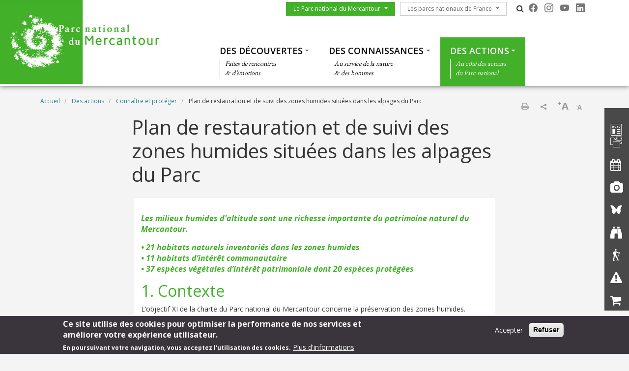

--- FILE ---
content_type: text/html; charset=UTF-8
request_url: https://www.mercantour-parcnational.fr/fr/des-actions/connaitre-et-proteger/plan-de-restauration-et-de-suivi-des-zones-humides-situees-dans
body_size: 16375
content:
<!DOCTYPE html>
<html lang="fr" dir="ltr" prefix="content: http://purl.org/rss/1.0/modules/content/  dc: http://purl.org/dc/terms/  foaf: http://xmlns.com/foaf/0.1/  og: http://ogp.me/ns#  rdfs: http://www.w3.org/2000/01/rdf-schema#  schema: http://schema.org/  sioc: http://rdfs.org/sioc/ns#  sioct: http://rdfs.org/sioc/types#  skos: http://www.w3.org/2004/02/skos/core#  xsd: http://www.w3.org/2001/XMLSchema# ">
  <head>
    <meta charset="utf-8" />
<script>var _paq = _paq || [];(function(){var u=(("https:" == document.location.protocol) ? "https://wwwstats.brgm.fr/" : "https://wwwstats.brgm.fr/");_paq.push(["setSiteId", "321"]);_paq.push(["setTrackerUrl", u+"matomo.php"]);_paq.push(["setDoNotTrack", 1]);if (!window.matomo_search_results_active) {_paq.push(["trackPageView"]);}_paq.push(["setIgnoreClasses", ["no-tracking","colorbox"]]);_paq.push(["enableLinkTracking"]);var d=document,g=d.createElement("script"),s=d.getElementsByTagName("script")[0];g.type="text/javascript";g.defer=true;g.async=true;g.src=u+"matomo.js";s.parentNode.insertBefore(g,s);})();</script>
<link rel="canonical" href="https://www.mercantour-parcnational.fr/fr/des-actions/connaitre-et-proteger/plan-de-restauration-et-de-suivi-des-zones-humides-situees-dans" />
<meta name="Generator" content="Drupal 10 (https://www.drupal.org)" />
<meta name="MobileOptimized" content="width" />
<meta name="HandheldFriendly" content="true" />
<meta name="viewport" content="width=device-width, initial-scale=1.0" />
<style>div#sliding-popup, div#sliding-popup .eu-cookie-withdraw-banner, .eu-cookie-withdraw-tab {background: #3a353c} div#sliding-popup.eu-cookie-withdraw-wrapper { background: transparent; } #sliding-popup h1, #sliding-popup h2, #sliding-popup h3, #sliding-popup p, #sliding-popup label, #sliding-popup div, .eu-cookie-compliance-more-button, .eu-cookie-compliance-secondary-button, .eu-cookie-withdraw-tab { color: #fff;} .eu-cookie-withdraw-tab { border-color: #fff;}</style>
<link rel="icon" href="/themes/pnx/pnm/favicon.ico" type="image/vnd.microsoft.icon" />
<link rel="alternate" hreflang="fr" href="https://www.mercantour-parcnational.fr/fr/des-actions/connaitre-et-proteger/plan-de-restauration-et-de-suivi-des-zones-humides-situees-dans" />
<script>window.a2a_config=window.a2a_config||{};a2a_config.callbacks=[];a2a_config.overlays=[];a2a_config.templates={};a2a_config.onclick = 1;
a2a_config.num_services = 4;</script>

    <title>Plan de restauration et de suivi des zones humides situées dans les alpages du Parc | Parc national du Mercantour</title>
    <link rel="stylesheet" media="all" href="/sites/mercantour-parcnational.fr/files/css/css_E-AmAYAyXSNF3oLrnCSxo43UwsXYi5mYijwy62EIQ_Y.css?delta=0&amp;language=fr&amp;theme=pnm&amp;include=[base64]" />
<link rel="stylesheet" media="all" href="/sites/mercantour-parcnational.fr/files/css/css_P5JqqexwnE-kDR3yVZLOCS1JvJdzfDIoMRO24wUbl4E.css?delta=1&amp;language=fr&amp;theme=pnm&amp;include=[base64]" />
<link rel="stylesheet" media="all" href="https://cdn.jsdelivr.net/npm/bootstrap-icons@1.13.1/font/bootstrap-icons.css" />
<link rel="stylesheet" media="all" href="https://maxcdn.bootstrapcdn.com/font-awesome/4.4.0/css/font-awesome.min.css" />
<link rel="stylesheet" media="all" href="//fonts.googleapis.com/css?family=Open+Sans:400,300,600,700,300italic,400italic,600italic,700italic" />
<link rel="stylesheet" media="all" href="//fonts.googleapis.com/css?family=EB+Garamond" />

    
  </head>
  <body class="path-node node--type-page">
    <a href="#main-content" class="visually-hidden focusable skip-link">
      Aller au contenu principal
    </a>
    
      <div class="dialog-off-canvas-main-canvas" data-off-canvas-main-canvas>
    <div id="page">
    <section class="region region--header">
    <div class="container-fluid px-0 pb-xl-1 bg-white">
      <div class="row g-0 align-items-xl-stretch">
        <div class="col-6 col-xl-4 brand">
          <div id="block-pnm-branding">
  
    
        <a href="/fr" rel="home">
      <img src="/themes/pnx/pnm/logo.png" alt="Accueil" fetchpriority="high" />
    </a>
      
</div>

        </div>
        <div class="col-6 col-xl-8">
          <div class="navbar navbar-expand-xl h-100 py-0 justify-content-end justify-content-xl-between">
            <button class="navbar-toggler me-2 bg-primary text-white" type="button" data-bs-toggle="offcanvas"
                    data-bs-target="#offcanvasNavbar"
                    aria-controls="offcanvasNavbar">
              <div class="line1"></div>
              <div class="line2"></div>
              <div class="line3"></div>
            </button>
            <div class="offcanvas offcanvas-start" tabindex="-1" id="offcanvasNavbar"
                 aria-labelledby="offcanvasNavbarLabel">
              <div class="offcanvas-body h-100 d-flex flex-column flex-xl-row flex-xl-wrap  justify-content-xl-end">
                <div class="d-flex flex-grow-0 pt-xl-1 flex-column flex-xl-row">
                  




<nav role="navigation" aria-labelledby="block-pnm-menuduparc-menu" id="block-pnm-menuduparc" class="menu-menu-park">
  
            
    
  
        <span class="visually-hidden" id="block-pnm-menuduparc-menu">Menu du parc</span>
    
    
  
        
                                                    <a href="/fr/le-parc-national-du-mercantour" class="btn btn-primary rounded-0 dropdown-toggle">Le Parc national du Mercantour</a>
                <button class="btn-collapse btn-link" data-bs-toggle="collapse" type="button"
                        href="#collapse-menu-park--header" role="button"
                        aria-expanded="false"
                        aria-controls="collapse-menu-park--header">
                    <span class="visually-hidden">Show menu</span>
                </button>
                                                    <ul class="dropdown-menu collapse" id="collapse-menu-park--header">
                                        <li class="dropdown-item">
                    <a href="/fr/le-parc-national-du-mercantour/le-territoire-du-parc-national-du-mercantour" data-drupal-link-system-path="node/7180">Le territoire du Parc</a>
                </li>
                                                            <li class="dropdown-item">
                    <a href="/fr/le-parc-national-du-mercantour/lhistoire-de-la-creation-du-parc" data-drupal-link-system-path="node/7181">L&#039;histoire de la création du Parc</a>
                </li>
                                                            <li class="dropdown-item">
                    <a href="/fr/le-parc-national-du-mercantour/letablissement-public" data-drupal-link-system-path="node/7182">L’établissement public</a>
                </li>
                                                            <li class="dropdown-item">
                    <a href="/fr/le-parc-national-du-mercantour/les-missions-du-parc" data-drupal-link-system-path="node/7183">Les missions du Parc</a>
                </li>
                                                            <li class="dropdown-item">
                    <a href="/fr/le-parc-national-du-mercantour/une-charte-pour-le-territoire-du-mercantour" data-drupal-link-system-path="node/7177">Une Charte pour le territoire</a>
                </li>
                                                            <li class="dropdown-item">
                    <a href="/fr/le-parc-national-du-mercantour/la-reglementation" data-drupal-link-system-path="node/7184">La réglementation</a>
                </li>
                                                            <li class="dropdown-item">
                    <a href="/fr/le-parc-national-du-mercantour/la-reglementation/formuler-une-demande-dautorisation" data-drupal-link-system-path="node/7187">Demandes d&#039;autorisation</a>
                </li>
                                                            <li class="dropdown-item">
                    <a href="https://www.marches-publics.gouv.fr/?page=entreprise.EntrepriseAdvancedSearch&amp;searchAnnCons=&amp;type=multicriteres" target="_blank">Marchés publics</a>
                </li>
                                                            <li class="dropdown-item">
                    <a href="/fr/offres-emploi" data-drupal-link-system-path="offres-emploi">Offres d&#039;emploi</a>
                </li>
                                                            <li class="dropdown-item">
                    <a href="/fr/raa" data-drupal-link-system-path="raa">Recueil des actes administratifs</a>
                </li>
                                                            <li class="dropdown-item">
                    <a href="/fr/consultations-publiques" data-drupal-link-system-path="consultations-publiques">Consultations publiques</a>
                </li>
                                    </ul>
        
                        </ul>
        


  </nav>

                  




<nav role="navigation" aria-labelledby="block-pnm-lesparcsnationauxdefrance-menu" id="block-pnm-lesparcsnationauxdefrance" class="menu-menu-national-parks">
  
            
    
  
        <span class="visually-hidden" id="block-pnm-lesparcsnationauxdefrance-menu">Les parcs nationaux de France</span>
    
    
  
        
                              <a href="/fr/les-parcs-nationaux-de-france" class="btn btn-outline-dark rounded-0 dropdown-toggle">Les parcs nationaux de France</a>
          <button class="btn-collapse btn-link" data-bs-toggle="collapse" type="button"
                  href="#collapse-menu-national-parks" role="button"
                  aria-expanded="false"
                  aria-controls="collapse-menu-national-parks">
              <span class="visually-hidden">Show menu</span>
          </button>
                                  <ul class="dropdown-menu collapse" id="collapse-menu-national-parks">
                        <li class="dropdown-item">
          <a href="https://www.vanoise-parcnational.fr/" target="_blank">Parc national de la Vanoise</a>
        </li>
                              <li class="dropdown-item">
          <a href="https://www.portcros-parcnational.fr/" target="_blank">Parc national de Port-Cros</a>
        </li>
                              <li class="dropdown-item">
          <a href="https://www.pyrenees-parcnational.fr/fr" target="_blank">Parc national des Pyrénées</a>
        </li>
                              <li class="dropdown-item">
          <a href="https://www.cevennes-parcnational.fr/" target="_blank">Parc national des Cévennes</a>
        </li>
                              <li class="dropdown-item">
          <a href="https://www.ecrins-parcnational.fr/" target="_blank">Parc national des Ecrins</a>
        </li>
                              <li class="dropdown-item">
          <a href="https://www.mercantour-parcnational.fr/" target="_blank">Parc national du Mercantour</a>
        </li>
                              <li class="dropdown-item">
          <a href="https://www.guadeloupe-parcnational.fr/" target="_blank">Parc national de la Guadeloupe</a>
        </li>
                              <li class="dropdown-item">
          <a href="https://www.parc-amazonien-guyane.fr/" target="_blank">Parc amazonien de Guyane</a>
        </li>
                              <li class="dropdown-item">
          <a href="https://www.reunion-parcnational.fr/" target="_blank">Parc national de La Réunion</a>
        </li>
                              <li class="dropdown-item">
          <a href="https://www.calanques-parcnational.fr/" target="_blank">Parc national des Calanques</a>
        </li>
                              <li class="dropdown-item">
          <a href="https://www.forets-parcnational.fr/" target="_blank">Parc national de Forêts</a>
        </li>
                              <li class="dropdown-item">
          <a href="http://www.parcsnationaux.fr/" target="_blank">Portail des parcs nationaux de France</a>
        </li>
                              <li class="dropdown-item">
          <a href="https://ofb.gouv.fr/" target="_blank">Office français de la biodiversité</a>
        </li>
                  </ul>
    
            </ul>
    


  </nav>

                  <div class="d-none d-xl-flex">
                    <div id="block-pnm-pnxsearchtogglerblock" class="pnx-search-toggler-block search-magnifier d-none d-xl-block">
  
    
      <p><i class="fa fa-search"></i><span class="d-none">Rechercher</span></p>
  </div>

                  </div>
                  <div id="block-pnm-pnxsocialblock">
  
    
      <div class="pnx-social-items">
  <div class="paragraph paragraph--icon">
    <a href="https://www.facebook.com/ParcnationalduMercantour/"
       title="Facebook" rel="nofollow"
       target="_blank"><i class="bi bi-facebook"></i>
    </a>
</div>
<div class="paragraph paragraph--icon">
    <a href="https://www.instagram.com/pnmercantour/"
       title="Instagram" rel="nofollow"
       target="_blank"><i class="bi bi-instagram"></i>
    </a>
</div>
<div class="paragraph paragraph--icon">
    <a href="https://www.youtube.com/user/MercantourTV"
       title="Youtube" rel="nofollow"
       target="_blank"><i class="bi bi-youtube"></i>
    </a>
</div>
<div class="paragraph paragraph--icon">
    <a href="https://www.linkedin.com/company/parc-national-du-mercantour"
       title="Linkedin" rel="nofollow"
       target="_blank"><i class="bi bi-linkedin"></i>
    </a>
</div>

</div>

  </div>

                  
                </div>
                <div class="menu--top flex-grow-0 w-100 align-self-end">
                  <div class="pnx-search-mobile-form pnx-search-mobile-block d-xl-none" data-drupal-selector="pnx-search-mobile-form" id="block-pnm-pnxsearchmobileblock">
  
    
      <form action="/fr/des-actions/connaitre-et-proteger/plan-de-restauration-et-de-suivi-des-zones-humides-situees-dans" method="post" id="pnx-search-mobile-form" accept-charset="UTF-8">
            <div class="form-no-label form-group">
                <input class="pnx-search-input form-search form-control" data-drupal-selector="edit-search" type="search" id="edit-search" name="search" value="" size="60" maxlength="128" placeholder="Rechercher" />

                  </div>
<input autocomplete="off" data-drupal-selector="form-6mxvyaskhfrex73kwqrwdiyuiabimjwahcgmy9zj0ua" type="hidden" name="form_build_id" value="form-6MXvyASkHFREx73kwqRwDIYUiAbIMJwAhcgmY9ZJ0UA" class="form-control" />
<input data-drupal-selector="edit-pnx-search-mobile-form" type="hidden" name="form_id" value="pnx_search_mobile_form" class="form-control" />

  <div  data-drupal-selector="edit-actions" class="form-actions" id="edit-actions"><input class="pnx-search-submit button js-form-submit form-submit btn btn-primary" data-drupal-selector="edit-submit" type="submit" id="edit-submit" name="op" value="Rechercher" />
</div>

</form>

  </div>

                  




<nav role="navigation" aria-labelledby="block-pnm-thematiques-menu" id="block-pnm-thematiques" class="menu-menu-themes">
  
            
    
  
        <span class="visually-hidden" id="block-pnm-thematiques-menu">Thématiques</span>
    
    
  
        
        <ul data-region="header" class="menu menu-level-0">
                                    
                <li class="menu-item menu-item--expanded">
                                            <a href="/fr/des-decouvertes" class="dropdown-toggle">Des découvertes</a>
                        <button class="btn-collapse btn-link" data-bs-toggle="collapse" type="button"
                                href="#collapse-menu-themes-3431" role="button"
                                aria-expanded="false"
                                aria-controls="collapse-menu-themes-3431">
                            <span class="visually-hidden">Show menu</span>
                        </button>
                                        <div class="collapse w-100" id="collapse-menu-themes-3431">
                                                                            
  
  <div class="menu_link_content menu-link-contentmenu-themes view-mode-default menu-dropdown menu-dropdown-0 menu-type-default">
        
      
        <div class="menu-item-subtitle">
    <p>Faites de rencontres<br>
&amp; d’émotions</p>

  </div>

<div class="row menu-custom">
  <div
    class="menu-custom-items col-12"
    style="--count_children:4">
          
    <ul class="menu menu-level-1">
                  
        <li class="menu-item menu-item--expanded">
          <a href="/fr/des-decouvertes/destination-parc-national-du-mercantour" class="dropdown-toggle">Destination Parc national du Mercantour</a>
                      <button class="btn-collapse btn-link" data-bs-toggle="collapse" type="button"
                    href="#collapse-menu-themes-6501" role="button" aria-expanded="false"
                    aria-controls="collapse-menu-themes-6501">
              <span class="visually-hidden">Show menu</span>
            </button>
          
          <div class="collapse w-100" id="collapse-menu-themes-6501">
                                      
    <ul class="menu menu-level-2">
                  
        <li class="menu-item">
          <a href="/fr/le-parc-national-du-mercantour/le-territoire-du-parc-national-du-mercantour" class="dropdown-toggle">Le territoire</a>
          
          <div class="collapse w-100" id="collapse-menu-themes-8741">
                                  </div>
        </li>
                        
        <li class="menu-item">
          <a href="/fr/des-decouvertes/destination-parc-national-du-mercantour/les-grands-sites-du-parc" class="dropdown-toggle">Les grands sites du Parc</a>
          
          <div class="collapse w-100" id="collapse-menu-themes-8742">
                                  </div>
        </li>
                        
        <li class="menu-item">
          <a href="/fr/des-decouvertes/destination-parc-national-du-mercantour/vallees-des-merveilles-et-de-fontanalba" class="dropdown-toggle">Vallées des Merveilles et de Fontanalba</a>
          
          <div class="collapse w-100" id="collapse-menu-themes-8743">
                                  </div>
        </li>
                        
        <li class="menu-item">
          <a href="/fr/des-decouvertes/destination-parc-national-du-mercantour/les-vallees-du-parc" class="dropdown-toggle">Les vallées du Parc</a>
          
          <div class="collapse w-100" id="collapse-menu-themes-8744">
                                  </div>
        </li>
                        
        <li class="menu-item">
          <a href="/fr/des-decouvertes/destination-parc-national-du-mercantour/le-mercantour-360deg-google-street-view" class="dropdown-toggle">Le Mercantour à 360° (Google Street View)</a>
          
          <div class="collapse w-100" id="collapse-menu-themes-8745">
                                  </div>
        </li>
                        
        <li class="menu-item">
          <a href="/fr/des-decouvertes/destination-parc-national-du-mercantour/les-alpes-de-la-mediterranee-de-la-montagne" class="dropdown-toggle">Les Alpes de la Méditerranée, de la montagne à la mer</a>
          
          <div class="collapse w-100" id="collapse-menu-themes-8746">
                                  </div>
        </li>
            </ul>


                      </div>
        </li>
                        
        <li class="menu-item menu-item--expanded">
          <a href="/fr/des-decouvertes/ou-sinformer" class="dropdown-toggle">Où s&#039;informer ?</a>
                      <button class="btn-collapse btn-link" data-bs-toggle="collapse" type="button"
                    href="#collapse-menu-themes-6502" role="button" aria-expanded="false"
                    aria-controls="collapse-menu-themes-6502">
              <span class="visually-hidden">Show menu</span>
            </button>
          
          <div class="collapse w-100" id="collapse-menu-themes-6502">
                                      
    <ul class="menu menu-level-2">
                  
        <li class="menu-item">
          <a href="/fr/des-decouvertes/ou-sinformer/venir-dans-le-mercantour" class="dropdown-toggle">Venir dans le Mercantour</a>
          
          <div class="collapse w-100" id="collapse-menu-themes-4941">
                                  </div>
        </li>
                        
        <li class="menu-item">
          <a href="/fr/des-decouvertesou-sinformer/venir-dans-le-mercantour-sans-voiture" class="dropdown-toggle">Venir dans le Mercantour sans voiture</a>
          
          <div class="collapse w-100" id="collapse-menu-themes-4942">
                                  </div>
        </li>
                        
        <li class="menu-item">
          <a href="/fr/des-decouvertes/ou-sinformer/rando-marittime-mercantour-un-site-dedie-la-randonnee" class="dropdown-toggle">Destination Marittime Mercantour, un site dédié à la randonnée</a>
          
          <div class="collapse w-100" id="collapse-menu-themes-4943">
                                  </div>
        </li>
                        
        <li class="menu-item menu-item--collapsed">
          <a href="/fr/des-decouvertes/ou-sinformer/les-points-daccueil" class="dropdown-toggle">Les points d&#039;accueil</a>
          
          <div class="collapse w-100" id="collapse-menu-themes-4944">
                                  </div>
        </li>
                        
        <li class="menu-item">
          <a href="/fr/agenda" class="dropdown-toggle">Les évènements</a>
          
          <div class="collapse w-100" id="collapse-menu-themes-4945">
                                  </div>
        </li>
                        
        <li class="menu-item">
          <a href="/fr/des-decouvertes/ou-sinformer/randonner-en-securite" class="dropdown-toggle">Randonner en sécurité</a>
          
          <div class="collapse w-100" id="collapse-menu-themes-4946">
                                  </div>
        </li>
                        
        <li class="menu-item">
          <a href="/fr/des-decouvertes/ou-sinformer/info-sentiers" class="dropdown-toggle">Info sentiers</a>
          
          <div class="collapse w-100" id="collapse-menu-themes-4947">
                                  </div>
        </li>
                        
        <li class="menu-item">
          <a href="/fr/le-parc-national-du-mercantour/la-reglementation" class="dropdown-toggle">Rappel de la réglementation</a>
          
          <div class="collapse w-100" id="collapse-menu-themes-4948">
                                  </div>
        </li>
                        
        <li class="menu-item">
          <a href="/fr/le-parc-national-du-mercantour/la-reglementation/formuler-une-demande-dautorisation" class="dropdown-toggle">Demandes d&#039;autorisation</a>
          
          <div class="collapse w-100" id="collapse-menu-themes-4949">
                                  </div>
        </li>
                        
        <li class="menu-item menu-item--collapsed">
          <a href="/fr/des-decouvertes/ou-sinformer/la-reglementation-cest-pas-si-complique" class="dropdown-toggle">La réglementation, c&#039;est pas si compliqué !</a>
          
          <div class="collapse w-100" id="collapse-menu-themes-49410">
                                  </div>
        </li>
            </ul>


                      </div>
        </li>
                        
        <li class="menu-item menu-item--expanded">
          <a href="/fr/des-decouvertes/sejourner-dans-le-parc" class="dropdown-toggle">Séjourner dans le Parc</a>
                      <button class="btn-collapse btn-link" data-bs-toggle="collapse" type="button"
                    href="#collapse-menu-themes-6503" role="button" aria-expanded="false"
                    aria-controls="collapse-menu-themes-6503">
              <span class="visually-hidden">Show menu</span>
            </button>
          
          <div class="collapse w-100" id="collapse-menu-themes-6503">
                                      
    <ul class="menu menu-level-2">
                  
        <li class="menu-item">
          <a href="/fr/des-decouvertes/sejourner-dans-le-parc/le-mercantour-une-destination-decotourisme" class="dropdown-toggle">Le Mercantour, une destination d’écotourisme</a>
          
          <div class="collapse w-100" id="collapse-menu-themes-9081">
                                  </div>
        </li>
                        
        <li class="menu-item">
          <a href="/fr/des-decouvertes/sejourner-dans-le-parc/esprit-parc-national-une-marque-inspiree-par-la-nature" class="dropdown-toggle">« Esprit Parc national », une marque inspirée par la nature</a>
          
          <div class="collapse w-100" id="collapse-menu-themes-9082">
                                  </div>
        </li>
                        
        <li class="menu-item">
          <a href="/fr/des-decouvertes/sejourner-dans-le-parc/les-refuges-entre-tradition-et-modernite" class="dropdown-toggle">Les refuges, entre tradition et modernité</a>
          
          <div class="collapse w-100" id="collapse-menu-themes-9083">
                                  </div>
        </li>
                        
        <li class="menu-item">
          <a href="/fr/des-decouvertes/sejourner-dans-le-parc/les-activites-de-pleine-nature" class="dropdown-toggle">Les activités de pleine nature</a>
          
          <div class="collapse w-100" id="collapse-menu-themes-9084">
                                  </div>
        </li>
                        
        <li class="menu-item">
          <a href="/fr/des-actions/sensibiliser-eduquer-et-accueillir/leducation-lenvironnement-et-au-developpement-0" class="dropdown-toggle">Programmes d&#039;animations estivales 2025</a>
          
          <div class="collapse w-100" id="collapse-menu-themes-9085">
                                  </div>
        </li>
            </ul>


                      </div>
        </li>
                        
        <li class="menu-item menu-item--expanded">
          <a href="/fr/des-decouvertes/les-40-ans-du-parc" class="dropdown-toggle">Les 40 ans du Parc</a>
                      <button class="btn-collapse btn-link" data-bs-toggle="collapse" type="button"
                    href="#collapse-menu-themes-6504" role="button" aria-expanded="false"
                    aria-controls="collapse-menu-themes-6504">
              <span class="visually-hidden">Show menu</span>
            </button>
          
          <div class="collapse w-100" id="collapse-menu-themes-6504">
                                      
    <ul class="menu menu-level-2">
                  
        <li class="menu-item">
          <a href="/fr/des-decouvertes/les-40-ans-du-parc/40-ans-darchives" class="dropdown-toggle">40 ans d&#039;archives</a>
          
          <div class="collapse w-100" id="collapse-menu-themes-3191">
                                  </div>
        </li>
                        
        <li class="menu-item">
          <a href="/fr/des-decouvertes/les-40-ans-du-parc/colloque-40-ans-de-recherche-en-mercantour" class="dropdown-toggle">Colloque &quot;40 ans de recherche en Mercantour&quot;</a>
          
          <div class="collapse w-100" id="collapse-menu-themes-3192">
                                  </div>
        </li>
                        
        <li class="menu-item">
          <a href="/fr/des-decouvertes/les-40-ans-du-parc/la-montagne-aux-histoires-une-bien-singuliere-traversee-du" class="dropdown-toggle">La montagne aux histoires</a>
          
          <div class="collapse w-100" id="collapse-menu-themes-3193">
                                  </div>
        </li>
                        
        <li class="menu-item">
          <a href="/fr/des-decouvertes/les-40-ans-du-parc/paroles-et-visages-du-mercantour" class="dropdown-toggle">Paroles et visages du Mercantour</a>
          
          <div class="collapse w-100" id="collapse-menu-themes-3194">
                                  </div>
        </li>
            </ul>


                      </div>
        </li>
            </ul>


      </div>
  </div>


      </div>



                                            </div>
                </li>
                                                
                <li class="menu-item menu-item--expanded">
                                            <a href="/fr/des-connaissances" class="dropdown-toggle">Des connaissances</a>
                        <button class="btn-collapse btn-link" data-bs-toggle="collapse" type="button"
                                href="#collapse-menu-themes-3432" role="button"
                                aria-expanded="false"
                                aria-controls="collapse-menu-themes-3432">
                            <span class="visually-hidden">Show menu</span>
                        </button>
                                        <div class="collapse w-100" id="collapse-menu-themes-3432">
                                                                            
  
  <div class="menu_link_content menu-link-contentmenu-themes view-mode-default menu-dropdown menu-dropdown-0 menu-type-default">
        
      
        <div class="menu-item-subtitle">
    <p>Au service de la nature<br>
&amp; des hommes</p>

  </div>

<div class="row menu-custom">
  <div
    class="menu-custom-items col-12"
    style="--count_children:3">
          
    <ul class="menu menu-level-1">
                  
        <li class="menu-item menu-item--expanded">
          <a href="/fr/des-connaissances/lacquisition-et-le-partage-de-la-connaissance" class="dropdown-toggle">L’acquisition et le partage de la connaissance</a>
                      <button class="btn-collapse btn-link" data-bs-toggle="collapse" type="button"
                    href="#collapse-menu-themes-6661" role="button" aria-expanded="false"
                    aria-controls="collapse-menu-themes-6661">
              <span class="visually-hidden">Show menu</span>
            </button>
          
          <div class="collapse w-100" id="collapse-menu-themes-6661">
                                      
    <ul class="menu menu-level-2">
                  
        <li class="menu-item">
          <a href="/fr/des-connaissances/lacquisition-et-le-partage-de-la-connaissance/la-strategie-scientifique-du-parc" class="dropdown-toggle">La stratégie scientifique du Parc</a>
          
          <div class="collapse w-100" id="collapse-menu-themes-2611">
                                  </div>
        </li>
                        
        <li class="menu-item">
          <a href="/fr/des-connaissances/lacquisition-et-le-partage-de-la-connaissance/le-changement-climatique-dans-le" class="dropdown-toggle">Le changement climatique dans le Mercantour</a>
          
          <div class="collapse w-100" id="collapse-menu-themes-2612">
                                  </div>
        </li>
                        
        <li class="menu-item">
          <a href="/fr/des-connaissances/lacquisition-et-le-partage-de-la-connaissance/linventaire-biologique-generalise" class="dropdown-toggle">L&#039;Inventaire Biologique Généralisé</a>
          
          <div class="collapse w-100" id="collapse-menu-themes-2613">
                                  </div>
        </li>
                        
        <li class="menu-item">
          <a href="/fr/des-connaissances/lacquisition-et-le-partage-de-la-connaissance/les-atlas-de-la-biodiversite" class="dropdown-toggle">Les Atlas de la Biodiversité Communale (ABC)</a>
          
          <div class="collapse w-100" id="collapse-menu-themes-2614">
                                  </div>
        </li>
                        
        <li class="menu-item">
          <a href="/fr/des-connaissances/lacquisition-et-le-partage-de-la-connaissance/explornature" class="dropdown-toggle">Explor&#039;Nature</a>
          
          <div class="collapse w-100" id="collapse-menu-themes-2615">
                                  </div>
        </li>
                        
        <li class="menu-item">
          <a href="/fr/des-connaissances/lacquisition-et-le-partage-de-la-connaissance/les-sentinelles-des-alpes" class="dropdown-toggle">Les Sentinelles des Alpes</a>
          
          <div class="collapse w-100" id="collapse-menu-themes-2616">
                                  </div>
        </li>
                        
        <li class="menu-item">
          <a href="/fr/des-connaissances/lacquisition-et-le-partage-de-la-connaissance/references-bibliographiques" class="dropdown-toggle">Références bibliographiques</a>
          
          <div class="collapse w-100" id="collapse-menu-themes-2617">
                                  </div>
        </li>
                        
        <li class="menu-item">
          <a href="/fr/des-connaissances/lacquisition-et-le-partage-de-la-connaissance/evaluation-de-limpact-de-la" class="dropdown-toggle">Évaluation de l’impact de la fréquentation touristique sur les lacs de montagne</a>
          
          <div class="collapse w-100" id="collapse-menu-themes-2618">
                                  </div>
        </li>
            </ul>


                      </div>
        </li>
                        
        <li class="menu-item menu-item--expanded">
          <a href="/fr/des-connaissances/le-patrimoine-naturel" class="dropdown-toggle">Le patrimoine naturel</a>
                      <button class="btn-collapse btn-link" data-bs-toggle="collapse" type="button"
                    href="#collapse-menu-themes-6662" role="button" aria-expanded="false"
                    aria-controls="collapse-menu-themes-6662">
              <span class="visually-hidden">Show menu</span>
            </button>
          
          <div class="collapse w-100" id="collapse-menu-themes-6662">
                                      
    <ul class="menu menu-level-2">
                  
        <li class="menu-item">
          <a href="/fr/des-connaissances/le-patrimoine-naturel/une-mosaique-dhabitats-entre-mer-et-montagne" class="dropdown-toggle">Une mosaïque d&#039;habitats entre mer et montagne</a>
          
          <div class="collapse w-100" id="collapse-menu-themes-1071">
                                  </div>
        </li>
                        
        <li class="menu-item">
          <a href="/fr/des-connaissances/le-patrimoine-naturel/la-faune-du-mercantour" class="dropdown-toggle">La faune du Mercantour</a>
          
          <div class="collapse w-100" id="collapse-menu-themes-1072">
                                  </div>
        </li>
                        
        <li class="menu-item">
          <a href="/fr/des-connaissances/le-patrimoine-naturel/droles-de-betes" class="dropdown-toggle">Drôles de bêtes</a>
          
          <div class="collapse w-100" id="collapse-menu-themes-1073">
                                  </div>
        </li>
                        
        <li class="menu-item">
          <a href="/fr/des-connaissances/le-patrimoine-naturel/une-extraordinaire-richesse-floristique" class="dropdown-toggle">Une extraordinaire richesse floristique</a>
          
          <div class="collapse w-100" id="collapse-menu-themes-1074">
                                  </div>
        </li>
                        
        <li class="menu-item">
          <a href="/fr/des-connaissances/le-patrimoine-naturel/la-quietude-de-la-faune-en-hiver" class="dropdown-toggle">La quiétude de la faune en hiver</a>
          
          <div class="collapse w-100" id="collapse-menu-themes-1075">
                                  </div>
        </li>
                        
        <li class="menu-item">
          <a href="/fr/des-connaissances/le-patrimoine-naturel/identifier-les-oiseaux-du-jardin" class="dropdown-toggle">Les oiseaux du jardin</a>
          
          <div class="collapse w-100" id="collapse-menu-themes-1076">
                                  </div>
        </li>
            </ul>


                      </div>
        </li>
                        
        <li class="menu-item menu-item--expanded">
          <a href="/fr/des-connaissances/le-patrimoine-culturel" class="dropdown-toggle">Le patrimoine culturel</a>
                      <button class="btn-collapse btn-link" data-bs-toggle="collapse" type="button"
                    href="#collapse-menu-themes-6663" role="button" aria-expanded="false"
                    aria-controls="collapse-menu-themes-6663">
              <span class="visually-hidden">Show menu</span>
            </button>
          
          <div class="collapse w-100" id="collapse-menu-themes-6663">
                                      
    <ul class="menu menu-level-2">
                  
        <li class="menu-item">
          <a href="/fr/des-connaissances/le-patrimoine-culturel/archeologie" class="dropdown-toggle">Archéologie</a>
          
          <div class="collapse w-100" id="collapse-menu-themes-4221">
                                  </div>
        </li>
                        
        <li class="menu-item">
          <a href="/fr/des-connaissances/le-patrimoine-culturel/atlas-transfrontalier-du-patrimoine-culturel-et-naturel" class="dropdown-toggle">Atlas transfrontalier du patrimoine culturel et naturel</a>
          
          <div class="collapse w-100" id="collapse-menu-themes-4222">
                                  </div>
        </li>
                        
        <li class="menu-item">
          <a href="/fr/des-connaissances/le-patrimoine-culturel/des-geoglyphes-dans-le-mercantour" class="dropdown-toggle">Des géoglyphes dans le Mercantour</a>
          
          <div class="collapse w-100" id="collapse-menu-themes-4223">
                                  </div>
        </li>
                        
        <li class="menu-item">
          <a href="/fr/des-connaissances/le-patrimoine-culturel/langues-de-montagne-communiquer-dans-les-alpes-du-sud" class="dropdown-toggle">Langues de montagne : communiquer dans les Alpes du sud</a>
          
          <div class="collapse w-100" id="collapse-menu-themes-4224">
                                  </div>
        </li>
                        
        <li class="menu-item">
          <a href="/fr/des-connaissances/le-patrimoine-culturel/le-mercantour-une-histoire-transfrontaliere" class="dropdown-toggle">Le Mercantour, une histoire transfrontalière</a>
          
          <div class="collapse w-100" id="collapse-menu-themes-4225">
                                  </div>
        </li>
                        
        <li class="menu-item">
          <a href="/fr/des-connaissances/le-patrimoine-culturel/le-geo-referencement-du-cadastre-napoleonien" class="dropdown-toggle">Le géo-référencement du cadastre napoléonien</a>
          
          <div class="collapse w-100" id="collapse-menu-themes-4226">
                                  </div>
        </li>
                        
        <li class="menu-item">
          <a href="/fr/des-connaissances/le-patrimoine-culturel/le-patrimoine-bati" class="dropdown-toggle">Le patrimoine bâti</a>
          
          <div class="collapse w-100" id="collapse-menu-themes-4227">
                                  </div>
        </li>
                        
        <li class="menu-item">
          <a href="/fr/des-connaissances/le-patrimoine-culturel/lexploration-alpiniste-des-alpes-du-sud" class="dropdown-toggle">L’exploration alpiniste des Alpes du Sud</a>
          
          <div class="collapse w-100" id="collapse-menu-themes-4228">
                                  </div>
        </li>
                        
        <li class="menu-item">
          <a href="/fr/des-connaissances/le-patrimoine-culturel/musees-et-ecomusees-des-alpes-meridionales" class="dropdown-toggle">Musées et écomusées des Alpes méridionales</a>
          
          <div class="collapse w-100" id="collapse-menu-themes-4229">
                                  </div>
        </li>
                        
        <li class="menu-item">
          <a href="/fr/des-connaissances/le-patrimoine-culturel/une-economie-montagnarde" class="dropdown-toggle">Une économie montagnarde</a>
          
          <div class="collapse w-100" id="collapse-menu-themes-42210">
                                  </div>
        </li>
            </ul>


                      </div>
        </li>
            </ul>


      </div>
  </div>


      </div>



                                            </div>
                </li>
                                                
                <li class="menu-item menu-item--expanded menu-item--active-trail">
                                            <a href="/fr/des-actions" class="dropdown-toggle">Des actions</a>
                        <button class="btn-collapse btn-link" data-bs-toggle="collapse" type="button"
                                href="#collapse-menu-themes-3433" role="button"
                                aria-expanded="false"
                                aria-controls="collapse-menu-themes-3433">
                            <span class="visually-hidden">Show menu</span>
                        </button>
                                        <div class="collapse w-100" id="collapse-menu-themes-3433">
                                                                            
  
  <div class="menu_link_content menu-link-contentmenu-themes view-mode-default menu-dropdown menu-dropdown-0 menu-type-default">
        
      
        <div class="menu-item-subtitle">
    <p>Au côté des acteurs<br>
du Parc national</p>

  </div>

<div class="row menu-custom">
  <div
    class="menu-custom-items col-12"
    style="--count_children:4">
          
    <ul class="menu menu-level-1">
                  
        <li class="menu-item menu-item--expanded menu-item--active-trail">
          <a href="/fr/des-actions/connaitre-et-proteger" class="dropdown-toggle">Connaître et protéger</a>
                      <button class="btn-collapse btn-link" data-bs-toggle="collapse" type="button"
                    href="#collapse-menu-themes-3041" role="button" aria-expanded="false"
                    aria-controls="collapse-menu-themes-3041">
              <span class="visually-hidden">Show menu</span>
            </button>
          
          <div class="collapse w-100" id="collapse-menu-themes-3041">
                                      
    <ul class="menu menu-level-2">
                  
        <li class="menu-item">
          <a href="/fr/des-actionsconnaitre-et-proteger/etude-de-valorisation-et-de-preservation-du-site-de-lauthion" class="dropdown-toggle">Etude de valorisation et de préservation du site de l&#039;Authion</a>
          
          <div class="collapse w-100" id="collapse-menu-themes-9901">
                                  </div>
        </li>
                        
        <li class="menu-item">
          <a href="/fr/des-actions/connaitre-et-proteger/reserve-internationale-de-ciel-etoile-alpes-azur-mercantour" class="dropdown-toggle">La Réserve Internationale de Ciel Etoilé (RICE)</a>
          
          <div class="collapse w-100" id="collapse-menu-themes-9902">
                                  </div>
        </li>
                        
        <li class="menu-item">
          <a href="/fr/des-actions/connaitre-et-proteger/le-reseau-gypaete-mercantour-observez-participez" class="dropdown-toggle">Réseau Gypaète Mercantour, observez, participez !</a>
          
          <div class="collapse w-100" id="collapse-menu-themes-9903">
                                  </div>
        </li>
                        
        <li class="menu-item">
          <a href="/fr/des-actions/connaitre-et-proteger/plan-de-restauration-et-de-suivi-des-lacs-daltitude" class="dropdown-toggle">Plan de restauration et de suivi des lacs d&#039;altitude</a>
          
          <div class="collapse w-100" id="collapse-menu-themes-9904">
                                  </div>
        </li>
                        
        <li class="menu-item">
          <a href="/fr/des-actions/connaitre-et-proteger/programme-life-wolfalps-eu" class="dropdown-toggle">Programme LIFE Wolfalps EU</a>
          
          <div class="collapse w-100" id="collapse-menu-themes-9905">
                                  </div>
        </li>
                        
        <li class="menu-item">
          <a href="/fr/des-actions/connaitre-et-proteger/introduction-reintroduction-ou-retour-naturel" class="dropdown-toggle">Introduction, réintroduction ou retour naturel ?</a>
          
          <div class="collapse w-100" id="collapse-menu-themes-9906">
                                  </div>
        </li>
                        
        <li class="menu-item">
          <a href="/fr/des-actions/connaitre-et-proteger/quietattitude" class="dropdown-toggle">Quiet&#039;Attitude</a>
          
          <div class="collapse w-100" id="collapse-menu-themes-9907">
                                  </div>
        </li>
                        
        <li class="menu-item">
          <a href="/fr/des-actions/connaitre-et-proteger/observatoire-photographique-des-paysages" class="dropdown-toggle">Observatoire photographique des paysages</a>
          
          <div class="collapse w-100" id="collapse-menu-themes-9908">
                                  </div>
        </li>
                        
        <li class="menu-item menu-item--active-trail">
          <a href="/fr/des-actions/connaitre-et-proteger/plan-de-restauration-et-de-suivi-des-zones-humides-situees-dans" class="dropdown-toggle">Plan de restauration et de suivi des zones humides situées dans les alpages du Parc</a>
          
          <div class="collapse w-100" id="collapse-menu-themes-9909">
                                  </div>
        </li>
                        
        <li class="menu-item">
          <a href="/fr/des-actions/connaitre-et-proteger/la-reserve-integrale-de-roche-grande" class="dropdown-toggle">La réserve intégrale de Roche Grande</a>
          
          <div class="collapse w-100" id="collapse-menu-themes-99010">
                                  </div>
        </li>
            </ul>


                      </div>
        </li>
                        
        <li class="menu-item menu-item--expanded">
          <a href="/fr/des-actions/sensibiliser-eduquer-et-accueillir" class="dropdown-toggle">Sensibiliser, éduquer et accueillir</a>
                      <button class="btn-collapse btn-link" data-bs-toggle="collapse" type="button"
                    href="#collapse-menu-themes-3042" role="button" aria-expanded="false"
                    aria-controls="collapse-menu-themes-3042">
              <span class="visually-hidden">Show menu</span>
            </button>
          
          <div class="collapse w-100" id="collapse-menu-themes-3042">
                                      
    <ul class="menu menu-level-2">
                  
        <li class="menu-item">
          <a href="/fr/des-actions/sensibiliser-eduquer-et-accueillir/la-mobilite-douce" class="dropdown-toggle">La mobilité douce</a>
          
          <div class="collapse w-100" id="collapse-menu-themes-8731">
                                  </div>
        </li>
                        
        <li class="menu-item">
          <a href="/fr/des-actions/sensibiliser-eduquer-et-accueillir/accessibilite-et-handicap" class="dropdown-toggle">Accessibilité et handicap</a>
          
          <div class="collapse w-100" id="collapse-menu-themes-8732">
                                  </div>
        </li>
                        
        <li class="menu-item">
          <a href="/fr/des-actions/sensibiliser-eduquer-et-accueillir/candidature-au-patrimoine-mondial-de-lunesco-des" class="dropdown-toggle">Candidature au Patrimoine mondial de l&#039;Unesco des Alpes de la Méditerranée</a>
          
          <div class="collapse w-100" id="collapse-menu-themes-8733">
                                  </div>
        </li>
                        
        <li class="menu-item">
          <a href="/fr/des-actions/sensibiliser-eduquer-et-accueillir/une-collaboration-transfrontaliere-historique" class="dropdown-toggle">Une collaboration transfrontalière historique</a>
          
          <div class="collapse w-100" id="collapse-menu-themes-8734">
                                  </div>
        </li>
                        
        <li class="menu-item">
          <a href="/fr/des-actions/sensibiliser-eduquer-et-accueillir/leducation-lenvironnement-et-au-developpement-durable" class="dropdown-toggle">L’éducation à l&#039;environnement et au développement durable</a>
          
          <div class="collapse w-100" id="collapse-menu-themes-8735">
                                  </div>
        </li>
                        
        <li class="menu-item">
          <a href="/fr/des-actions/sensibiliser-eduquer-et-accueillir/les-expositions" class="dropdown-toggle">Les expositions</a>
          
          <div class="collapse w-100" id="collapse-menu-themes-8736">
                                  </div>
        </li>
                        
        <li class="menu-item">
          <a href="/fr/des-actions/sensibiliser-eduquer-et-accueillir/leducation-lenvironnement-et-au-developpement-2" class="dropdown-toggle">Programme de formations pour les partenaires</a>
          
          <div class="collapse w-100" id="collapse-menu-themes-8737">
                                  </div>
        </li>
            </ul>


                      </div>
        </li>
                        
        <li class="menu-item menu-item--expanded">
          <a href="/fr/des-actions/accompagner-vers-un-developpement-durable" class="dropdown-toggle">Accompagner vers un développement durable</a>
                      <button class="btn-collapse btn-link" data-bs-toggle="collapse" type="button"
                    href="#collapse-menu-themes-3043" role="button" aria-expanded="false"
                    aria-controls="collapse-menu-themes-3043">
              <span class="visually-hidden">Show menu</span>
            </button>
          
          <div class="collapse w-100" id="collapse-menu-themes-3043">
                                      
    <ul class="menu menu-level-2">
                  
        <li class="menu-item">
          <a href="/fr/des-actions/accompagner-vers-un-developpement-durable/agriculture-et-pastoralisme" class="dropdown-toggle">Agriculture et pastoralisme</a>
          
          <div class="collapse w-100" id="collapse-menu-themes-1221">
                                  </div>
        </li>
                        
        <li class="menu-item">
          <a href="/fr/des-actions/accompagner-vers-un-developpement-durable/projet-agro-environnemental-et-climatique-2023" class="dropdown-toggle">Projet Agro-Environnemental et Climatique 2023-2027 (PAEC)</a>
          
          <div class="collapse w-100" id="collapse-menu-themes-1222">
                                  </div>
        </li>
                        
        <li class="menu-item">
          <a href="/fr/des-actions/accompagner-vers-un-developpement-durable/gerer-durablement-les-forets-du-mercantour" class="dropdown-toggle">Gérer durablement les forêts du Mercantour</a>
          
          <div class="collapse w-100" id="collapse-menu-themes-1223">
                                  </div>
        </li>
                        
        <li class="menu-item">
          <a href="/fr/des-actions/accompagner-vers-un-developpement-durable/consolider-un-reseau-actif-avec-les-acteurs-de" class="dropdown-toggle">Consolider un réseau actif avec les acteurs de la montagne</a>
          
          <div class="collapse w-100" id="collapse-menu-themes-1224">
                                  </div>
        </li>
                        
        <li class="menu-item">
          <a href="/fr/des-actions/accompagner-vers-un-developpement-durable/la-restauration-et-lentretien-des-sentiers" class="dropdown-toggle">La restauration et l&#039;entretien des sentiers</a>
          
          <div class="collapse w-100" id="collapse-menu-themes-1225">
                                  </div>
        </li>
                        
        <li class="menu-item">
          <a href="/fr/des-actions/accompagner-vers-un-developpement-durable/le-nudge-marketing-une-volonte-de-changer-les" class="dropdown-toggle">Le nudge marketing : une volonté de changer les comportements</a>
          
          <div class="collapse w-100" id="collapse-menu-themes-1226">
                                  </div>
        </li>
                        
        <li class="menu-item">
          <a href="/fr/des-actions/accompagner-vers-un-developpement-durable/esprit-parc-national-comment-obtenir-la-marque" class="dropdown-toggle">« Esprit Parc national » : comment obtenir la marque ?</a>
          
          <div class="collapse w-100" id="collapse-menu-themes-1227">
                                  </div>
        </li>
                        
        <li class="menu-item">
          <a href="/fr/dispositif-de-subvention-aux-associations" class="dropdown-toggle">Dispositif de subvention aux associations</a>
          
          <div class="collapse w-100" id="collapse-menu-themes-1228">
                                  </div>
        </li>
            </ul>


                      </div>
        </li>
                        
        <li class="menu-item menu-item--expanded">
          <a href="/fr/des-actions/programmes-cofinances" class="dropdown-toggle">Programmes cofinancés</a>
                      <button class="btn-collapse btn-link" data-bs-toggle="collapse" type="button"
                    href="#collapse-menu-themes-3044" role="button" aria-expanded="false"
                    aria-controls="collapse-menu-themes-3044">
              <span class="visually-hidden">Show menu</span>
            </button>
          
          <div class="collapse w-100" id="collapse-menu-themes-3044">
                                      
    <ul class="menu menu-level-2">
                  
        <li class="menu-item">
          <a href="/fr/des-actions/programmes-cofinances/animation-du-site-natura-2000-le-mercantour" class="dropdown-toggle">Animation du site Natura 2000 &quot;Le Mercantour&quot;</a>
          
          <div class="collapse w-100" id="collapse-menu-themes-3961">
                                  </div>
        </li>
                        
        <li class="menu-item">
          <a href="/fr/des-actions/programmes-cofinances/piter-alpimed" class="dropdown-toggle">PITER ALPIMED +</a>
          
          <div class="collapse w-100" id="collapse-menu-themes-3962">
                                  </div>
        </li>
                        
        <li class="menu-item">
          <a href="/fr/des-actions/programmes-cofinances/plan-france-relance" class="dropdown-toggle">Plan France Relance</a>
          
          <div class="collapse w-100" id="collapse-menu-themes-3963">
                                  </div>
        </li>
                        
        <li class="menu-item">
          <a href="/fr/des-actions/programmes-cofinances/projet-alcotra-aclimo" class="dropdown-toggle">Projet Alcotra ACLIMO</a>
          
          <div class="collapse w-100" id="collapse-menu-themes-3964">
                                  </div>
        </li>
                        
        <li class="menu-item">
          <a href="/fr/des-actions/programmes-cofinances/projet-alcotra-biodivtouralps" class="dropdown-toggle">Projet Alcotra BiodivTourAlps</a>
          
          <div class="collapse w-100" id="collapse-menu-themes-3965">
                                  </div>
        </li>
                        
        <li class="menu-item">
          <a href="/fr/des-actions/programmes-cofinances/projet-alcotra-cognitio-fort" class="dropdown-toggle">Projet Alcotra COGNITIO-FORT</a>
          
          <div class="collapse w-100" id="collapse-menu-themes-3966">
                                  </div>
        </li>
                        
        <li class="menu-item">
          <a href="/fr/des-actions/programmes-cofinances/projet-alcotra-cambiovia-pro" class="dropdown-toggle">Projet Alcotra CamBioVia-Pro</a>
          
          <div class="collapse w-100" id="collapse-menu-themes-3967">
                                  </div>
        </li>
                        
        <li class="menu-item">
          <a href="/fr/des-actions/programmes-cofinances/projet-alcotra-recovalx" class="dropdown-toggle">Projet Alcotra RECOVALX [CLÔTURÉ]</a>
          
          <div class="collapse w-100" id="collapse-menu-themes-3968">
                                  </div>
        </li>
                        
        <li class="menu-item">
          <a href="/fr/des-actions/programmes-cofinances/projet-royaume" class="dropdown-toggle">Projet ROYAUME</a>
          
          <div class="collapse w-100" id="collapse-menu-themes-3969">
                                  </div>
        </li>
                        
        <li class="menu-item">
          <a href="/fr/des-actions/programmes-cofinances/requalification-du-site-des-gravures-rupestres-du-mont-bego" class="dropdown-toggle">Requalification du site des gravures rupestres du Mont Bego [TERMINEE]</a>
          
          <div class="collapse w-100" id="collapse-menu-themes-39610">
                                  </div>
        </li>
                        
        <li class="menu-item">
          <a href="/fr/des-actions/programmes-cofinances/trame-noire-cieli-stellati" class="dropdown-toggle">Trame Noire – Cieli Stellati</a>
          
          <div class="collapse w-100" id="collapse-menu-themes-39611">
                                  </div>
        </li>
            </ul>


                      </div>
        </li>
                        
        <li class="menu-item menu-item--collapsed">
          <a href="/fr/des-actions/soutenir-le-parc-national-du-mercantour" class="dropdown-toggle">Soutenir le Parc national du Mercantour</a>
          
          <div class="collapse w-100" id="collapse-menu-themes-3045">
                                  </div>
        </li>
            </ul>


      </div>
  </div>


      </div>



                                            </div>
                </li>
                        </ul>



  </nav>

                  <nav role="navigation" aria-labelledby="block-pnm-barredoutilslaterale-menu" id="block-pnm-barredoutilslaterale" class="menu-menu-tools">
            
  <span class="visually-hidden" id="block-pnm-barredoutilslaterale-menu">Barre d&#039;outils latérale</span>
  

        
              <ul>
                    <li>
        <a href="/fr/actualites" class="tool tool-news" data-drupal-link-system-path="actualites">Actualités</a>
              </li>
                <li>
        <a href="/fr/publications-et-documents" class="tool tool-multimedia" data-drupal-link-system-path="publications-et-documents">Mediathèque</a>
              </li>
                <li>
        <a href="/fr/agenda" class="tool tool-events" data-drupal-link-system-path="agenda">Agenda</a>
              </li>
                <li>
        <a href="http://pnmercantour.ajaris.com/mercantour/" class="tool tool-phototheque" target="_blank">Photothèque</a>
              </li>
                <li>
        <a href="https://biodiversite.mercantour-parcnational.fr/" class="tool tool-biodiv" target="_blank">Biodiv&#039;mercantour</a>
              </li>
                <li>
        <a href="https://obs.mercantour-parcnational.fr/" class="tool tool-binoculars" target="_blank">Obs&#039;Mercantour</a>
              </li>
                <li>
        <a href="https://destination.marittimemercantour.eu/" class="tool tool-rando" target="_blank">Destination Mercantour</a>
              </li>
                <li>
        <a href="/fr/des-decouvertes/ou-sinformer/info-sentiers" class="tool tool-exclamation-triangle" data-drupal-link-system-path="node/7401">Infos sentiers</a>
              </li>
                <li>
        <a href="https://boutique.mercantour-parcnational.fr/" class="tool tool-eshop" target="_blank">Boutique en ligne</a>
              </li>
        </ul>
  


  </nav>
                </div>
              </div>
            </div>
          </div>
        </div>
      </div>
    </div>
  </section>

  
    <section class="region region--highlighted">
      <div id="block-pnm-pnxapplicationbannerblock" class="block--application-banner">
  
    
      

  </div>
<div class="pnx-search-form pnx-search-block" data-drupal-selector="pnx-search-form" id="block-pnm-pnxsearchblock">
  
    
      <form action="/fr/des-actions/connaitre-et-proteger/plan-de-restauration-et-de-suivi-des-zones-humides-situees-dans" method="post" id="pnx-search-form" accept-charset="UTF-8">
            <div class="form-no-label form-group">
                <input data-drupal-selector="edit-search" type="search" id="edit-search--2" name="search" value="" size="60" maxlength="128" placeholder="Rechercher" class="form-search form-control" />

                  </div>
<input autocomplete="off" data-drupal-selector="form-wlj74l250qsnib0xfg8pegdkzj9tsjlzblhj9vzqmig" type="hidden" name="form_build_id" value="form-Wlj74L250QSNib0Xfg8pegdkzJ9tSJlZblhj9VzQMIg" class="form-control" />
<input data-drupal-selector="edit-pnx-search-form" type="hidden" name="form_id" value="pnx_search_form" class="form-control" />

  <div  data-drupal-selector="edit-actions" class="form-actions" id="edit-actions--2"><input data-drupal-selector="edit-submit" type="submit" id="edit-submit--2" value="OK" class="button js-form-submit form-submit btn btn-primary" />
</div>

</form>

  </div>

  </section>

      <section class="container region region--breadcrumb position-relative">
              <div class="block--breadcrumb">
        <nav role="navigation" aria-labelledby="system-breadcrumb">
    <span id="system-breadcrumb" class="visually-hidden">Fil d'Ariane</span>
    <ol>
          <li>
                  <a href="/fr">Accueil</a>
              </li>
          <li>
                  <a href="/fr/des-actions">Des actions</a>
              </li>
          <li>
                  <a href="/fr/des-actions/connaitre-et-proteger">Connaître et protéger</a>
              </li>
          <li>
                  Plan de restauration et de suivi des zones humides situées dans les alpages du Parc
              </li>
        </ol>
  </nav>

    </div>
        <div class="block--textresize">
      <div class="content"><a href="javascript:;" class="changer" id="text_resize_decrease"><sup>-</sup>A</a> <a href="javascript:;" class="changer" id="text_resize_increase"><sup>+</sup>A</a><div id="text_resize_clear"></div></div>

    </div>
  <div id="block-pnm-addtoanysharebuttons">
  
    
      <span class="a2a_kit a2a_kit_size_32 addtoany_list" data-a2a-url="https://www.mercantour-parcnational.fr/fr/des-actions/connaitre-et-proteger/plan-de-restauration-et-de-suivi-des-zones-humides-situees-dans" data-a2a-title="Plan de restauration et de suivi des zones humides situées dans les alpages du Parc"><a class="a2a_dd addtoany_share" href="https://www.addtoany.com/share#url=https%3A%2F%2Fwww.mercantour-parcnational.fr%2Ffr%2Fdes-actions%2Fconnaitre-et-proteger%2Fplan-de-restauration-et-de-suivi-des-zones-humides-situees-dans&amp;title=Plan%20de%20restauration%20et%20de%20suivi%20des%20zones%20humides%20situ%C3%A9es%20dans%20les%20alpages%20du%20Parc"><img src="/themes/pnx/pnx_core/images/share.png" alt="Partager"></a></span>

  </div>
<div id="block-pnm-printablelinksblockcontent">
  
    
      <ul class="links"><li title="Imprimer"><a href="/fr/node/7314/printable/print" target="_blank">Imprimer</a></li></ul>
  </div>

    </section>

    <section class="container region region--page-title">
    <div class="title-col">
      
<div id="block-pnm-titredepage">
  
    
      
  <h1>
<span property="schema:name">Plan de restauration et de suivi des zones humides situées dans les alpages du Parc</span>
</h1>


  </div>

    </div>
  </section>


  <div class="container">
          <div class="row">
        
            <section class="col region region--content position-relative">
        <article>
    <div class="row">
        <div class="pnf-content-left col-lg-8 m-auto mb-5 mb-lg-0">
                            <div class="content-wrapper">
                                            
<div class="paragraph paragraph--text">
    <div class="intro" style="color:#43b02a;font-style:italic;"><strong>Les milieux humides d'altitude sont une richesse importante du patrimoine naturel du Mercantour. </strong><!--Ils sont situés principalement dans les alpages qui sont exploités par le pastoralisme. Cette activité peut dégrader les zones humides et lacs d'altitude de faible profondeur du fait de la pollution engendrée par les déjections et le piétinement.
--></div>

<p class="intro" style="color:#43b02a;font-style:italic;"><strong>•&nbsp;21 habitats naturels inventoriés&nbsp;dans les zones humides<br>
•&nbsp;11 habitats d’intérêt communautaire<br>
•&nbsp;37 espèces végétales&nbsp;d’intérêt patrimoniale dont&nbsp;20 espèces protégées</strong></p>

<h2 style="color:#43b02a;">1. Contexte</h2>

<p>L’objectif XI de la charte du Parc national du Mercantour concerne la préservation des zones humides.&nbsp;</p>

<p>De 2018 à 2021, dans le cadre de l’appel à projets «&nbsp;biodiversité&nbsp;» de l’agence de l’eau Rhône-Méditerranée Corse, le Parc a mis en place un plan de restauration des zones humides situées dans 45 alpages. Ce travail a été réalisé avec l’aide des Conservatoires botaniques nationaux alpin et méditerranéen. Il comprend trois grandes étapes&nbsp;: une première de description des zones humides. Une deuxième phase d’animation auprès des éleveurs et des bergers. Enfin une troisième étape de mise en place de suivi des zones humides. L’ensemble de ces informations sont centralisées dans un tableau de bord géographique.</p>

<p>Depuis, la démarche se poursuit sur les derniers 22 alpages qui n’avaient pas encore fait l’objet de prospection. De nouvelles notices de gestion vont être proposées en 2024 afin d'accompagner les éleveurs et les bergers vers une meilleure prise en compte des enjeux de préservation des zones humides.</p>

<p>&nbsp;</p>

<h2 style="color:#43b02a;">2. Présentation du projet et résultats principaux</h2>

<p>Les milieux humides d'altitude sont une richesse importante du patrimoine naturel du Mercantour. Ils sont situés principalement dans les alpages qui sont exploités par le pastoralisme. Cette activité peut dégrader les zones humides et lacs d'altitude de faible profondeur (pollution engendrée par les déjections et piétinement).</p>

<p>Dans le contexte de changement climatique, ces milieux seront les premiers impactés par la sécheresse estivale et donc particulièrement sensibles. C'est pourquoi, le Parc a construit un plan de restauration et de suivi pour l'ensemble des zones humides situées dans les alpages, en zone coeur et en aire d'adhésion du Parc.</p>

<p>Les objectifs sont :</p>

<ul>
	<li>d'expertiser les sites et d'en vulgariser les conclusions sous forme de notices de gestion,</li>
	<li>de mettre en œuvre les actions identifiées dans ces dernières en concertation avec les éleveurs et les bergers (notamment pose de clôtures et mises en défens),</li>
	<li>de mettre en place un suivi de l'état de conservation de ces milieux sur dix sites pilotes,</li>
	<li>de disposer d'un tableau de bord géographique spécifique qui mette en relation toutes les données et permette de visualiser l'état des zones humides et d'en mesurer les évolutions dans le temps.</li>
</ul>

<p>Les CBN ont réalisé la cartographie des habitats naturels des zones humides et l’évaluation de leur état de conservation au 1/10 000, ainsi que l’inventaire de la flore patrimoniale des zones humides. Plus de 250 hectares ont été cartographiés&nbsp;: 42&nbsp;% en bon état de conservation, 38&nbsp;% dans un état moyen et 19&nbsp;% en mauvais état de conservation. Les menaces observées sont liées au pastoralisme, aux stations de ski, à l’assainissement en site isolé ou à la fréquentation touristique. 16 habitats naturels ont été identifiés, divers types de bas-marais d’altitude, de végétations lacustres, de torrents ou de sources.</p>

<p>Les notices de gestion à destination des éleveurs et des bergers présentent les enjeux de préservation des zones humides d’altitude, les fonctions qu’elles jouent, leur vulnérabilité. Des planches photographiques illustrent les espèces patrimoniales ainsi que les espèces indicatrices de dégradation. Enfin des recommandations de gestion sont explicitées à la fois sur carte et par des photographies commentées.</p>

<p>Ces notices de gestion ont été diffusées en 40 exemplaires, transmises à tous les partenaires administratifs et agricoles, et remises en main propre aux éleveurs ou bergers concernés.</p>

<p>La mise en œuvre des actions de gestion par les agents du PNM a nécessité un temps important de discussion avec les éleveurs et les bergers. Les zones humides protégées en priorité par une mise en défends ont été choisies en fonction de leur état de conservation, de l’origine et du type de dégradation (piétinement ou eutrophisation&nbsp;? apports diffus liés à une couchade ou apports directs ?), de la présence d’espèces remarquables et finalement de la faisabilité pour l’éleveur et le berger.</p>

<p>19 défends ont été progressivement mis en place sur plus de 20 ha&nbsp;; la surface moyenne des défends étant de 1,5 ha. Selon le contexte, diverses solutions ont été mises en œuvre&nbsp;:</p>

<ul>
	<li>clôture tout bois, piquets bois et ruban, fils, filets électrifiés ou non...</li>
	<li>matériel de l’éleveur, du PNM, financé par l’ONF ou l’AgE...</li>
	<li>installation/désinstallation faites par l’éleveur et/ou son berger et/ou les agents du PNM, avec l’aide des détenus de la maison d’arrêt de Nice…</li>
	<li>dates d’installation/désinstallation à adapter, parfois plusieurs fois dans la saison…</li>
</ul>

<p>L’enjeu pour l’ensemble de ces défends est leur pérennisation dans la durée en les inscrivant dans les différents documents de gestion.</p>

<p>10 sites de suivi ont finalement été sélectionnés parmi les habitats les plus vulnérables aux changements globaux (a priori), les plus remarquables et sur certaines zones humides présentant une modification des pratiques de gestion. Une attention a également été apportée afin que les sites soient accessibles et en cohérence avec les autres dispositifs sentinelles. Les indicateurs de la boîte à outils Rhoméo ont été utilisés&nbsp;: niveau d’humidité du sol, indice floristique d’engorgement, de fertilité du sol et vulnérabilité à l’eutrophisation.</p>

<p class="rtecenter"><strong>L’ensemble de ces informations sont centralisées dans un tableau de bord géographique :&nbsp;<a href="https://data.mercantour-parcnational.fr/">https://data.mercantour-parcnational.fr/</a></strong></p>

<p class="rtecenter"><strong>Ces travaux sont menés avec le soutien financier de l'Agence de l'Eau.​</strong></p>

<div class="align-center media--image--embedded">
    <figure>
      <img src="https://www.mercantour-parcnational.fr/sites/mercantour-parcnational.fr/files/styles/extra_large/public/thumbnails/image/logos-web.jpg?itok=J5aJTdvb" class="figure-img img-fluid" alt="Bandeau logos partenaires Projet Zones humides">
          <figcaption class="figure-caption">Bandeau logos partenaires Projet Zones humides, par mancely</figcaption>
        </figure>

</div>


<p>&nbsp;</p>

<h3>Pour plus d'informations :</h3>

<p class="rtecenter">&nbsp;</p>

<p class="rtecenter"><iframe allow="accelerometer; autoplay; clipboard-write; encrypted-media; gyroscope; picture-in-picture" allowfullscreen frameborder="0" height="315" src="https://www.youtube.com/embed/-3SBhqkRDOQ" title="YouTube video player" width="560"></iframe></p>

<p>&nbsp;</p>

<p class="rtecenter"><iframe allow="accelerometer; autoplay; clipboard-write; encrypted-media; gyroscope; picture-in-picture" allowfullscreen frameborder="0" height="315" src="https://www.youtube.com/embed/UJpNSF4bZHg" title="YouTube video player" width="560"></iframe></p>

<p>&nbsp;</p>

<p class="rtecenter">&nbsp;</p>

<h3>Les notices de gestion par site :</h3>

<p>&nbsp;</p>

<p><iframe allowfullscreen allowtransparency frameborder="0" height="480" src="//v.calameo.com/library/?type=subscription&amp;id=6839425&amp;rows=2&amp;sortBy=title&amp;theme=white&amp;bgColor=&amp;thumbSize=large&amp;showTitle=true&amp;showShadow=true&amp;showGloss=true&amp;showInfo=no&amp;linkTo=embed" width="100%"></iframe></p>

</div>

                                    </div>
                    </div>

            </div>
</article>

    </section>

        
      </div>
      </div>

  
    <section class="container region region--content-bottom">
    <div class="row">
      <div id="block-pnm-menuthemeschildrenitemsblock">
  
    
      <nav class="row mt-4 menu-themes-children-items justify-content-center align-items-stretch">
  </nav>

  </div>

    </div>
  </section>


  <div class="footer mt-3">
      <section class="region region--footer-top">
    <div class="container">
      <nav role="navigation" aria-labelledby="block-pnm-mediathequefooter-menu" id="block-pnm-mediathequefooter" class="block--mediatheque-footer-menu menu-menu-multimedia-footer">
            
  <span class="visually-hidden" id="block-pnm-mediathequefooter-menu">Médiathèque Footer</span>
  

        
              <ul>
                    <li>
        <a href="/fr/galeries-images" class="photos-link" data-drupal-link-system-path="galeries-images">Photos</a>
              </li>
                <li>
        <a href="/fr/videos" class="videos-link" data-drupal-link-system-path="videos">Videos</a>
              </li>
                <li>
        <a href="/fr/publications-et-documents" class="telecharger-link" data-drupal-link-system-path="publications-et-documents">Documents</a>
              </li>
                <li>
        <a href="/fr/espace-presse" class="press-links" data-drupal-link-system-path="espace-presse">Espace presse</a>
              </li>
        </ul>
  


  </nav>
    </div>
  </section>


    <div class="container">
      <div class="row">
        <div class="col-lg-3">
              <section class="region region--footer-first-column position-relative">
        




<nav role="navigation" aria-labelledby="block-pnm-menuduparc-footer-menu" id="block-pnm-menuduparc-footer" class="menu-menu-park">
  
      
    
  
        <h2 id="block-pnm-menuduparc-footer-menu">Le Parc national du Mercantour</h2>
    
    
  
        

  <ul data-region="footer_first_column" class="menu menu-level-0">
                  
        <li class="menu-item menu-item--expanded">
          <a href="/fr/le-parc-national-du-mercantour" data-drupal-link-system-path="node/7171">Le Parc national du Mercantour</a>
                                
  
  <div class="menu_link_content menu-link-contentmenu-park view-mode-default menu-dropdown menu-dropdown-0 menu-type-default">
              
  <ul class="menu menu-level-1">
                  
        <li class="menu-item">
          <a href="/fr/le-parc-national-du-mercantour/le-territoire-du-parc-national-du-mercantour" data-drupal-link-system-path="node/7180">Le territoire du Parc</a>
                                
  
  <div class="menu_link_content menu-link-contentmenu-park view-mode-default menu-dropdown menu-dropdown-1 menu-type-default">
              
      </div>



                  </li>
                      
        <li class="menu-item">
          <a href="/fr/le-parc-national-du-mercantour/lhistoire-de-la-creation-du-parc" data-drupal-link-system-path="node/7181">L&#039;histoire de la création du Parc</a>
                                
  
  <div class="menu_link_content menu-link-contentmenu-park view-mode-default menu-dropdown menu-dropdown-1 menu-type-default">
              
      </div>



                  </li>
                      
        <li class="menu-item">
          <a href="/fr/le-parc-national-du-mercantour/letablissement-public" data-drupal-link-system-path="node/7182">L’établissement public</a>
                                
  
  <div class="menu_link_content menu-link-contentmenu-park view-mode-default menu-dropdown menu-dropdown-1 menu-type-default">
              
      </div>



                  </li>
                      
        <li class="menu-item">
          <a href="/fr/le-parc-national-du-mercantour/les-missions-du-parc" data-drupal-link-system-path="node/7183">Les missions du Parc</a>
                                
  
  <div class="menu_link_content menu-link-contentmenu-park view-mode-default menu-dropdown menu-dropdown-1 menu-type-default">
              
      </div>



                  </li>
                      
        <li class="menu-item menu-item--expanded">
          <a href="/fr/le-parc-national-du-mercantour/une-charte-pour-le-territoire-du-mercantour" data-drupal-link-system-path="node/7177">Une Charte pour le territoire</a>
                                
  
  <div class="menu_link_content menu-link-contentmenu-park view-mode-default menu-dropdown menu-dropdown-1 menu-type-default">
              
  <ul class="menu menu-level-2">
                  
        <li class="menu-item">
          <a href="/fr/le-parc-national-du-mercantour/une-charte-pour-le-territoire/evaluation-de-la-mise-en-oeuvre-de-la" data-drupal-link-system-path="node/9543">Évaluation de la mise en œuvre de la Charte</a>
                                
  
  <div class="menu_link_content menu-link-contentmenu-park view-mode-default menu-dropdown menu-dropdown-2 menu-type-default">
              
      </div>



                  </li>
          </ul>



      </div>



                  </li>
                      
        <li class="menu-item">
          <a href="/fr/le-parc-national-du-mercantour/la-reglementation" data-drupal-link-system-path="node/7184">La réglementation</a>
                                
  
  <div class="menu_link_content menu-link-contentmenu-park view-mode-default menu-dropdown menu-dropdown-1 menu-type-default">
              
      </div>



                  </li>
                      
        <li class="menu-item">
          <a href="/fr/le-parc-national-du-mercantour/la-reglementation/formuler-une-demande-dautorisation" data-drupal-link-system-path="node/7187">Demandes d&#039;autorisation</a>
                                
  
  <div class="menu_link_content menu-link-contentmenu-park view-mode-default menu-dropdown menu-dropdown-1 menu-type-default">
              
      </div>



                  </li>
                      
        <li class="menu-item">
          <a href="https://www.marches-publics.gouv.fr/?page=entreprise.EntrepriseAdvancedSearch&amp;searchAnnCons=&amp;type=multicriteres" target="_blank">Marchés publics</a>
                                
  
  <div class="menu_link_content menu-link-contentmenu-park view-mode-default menu-dropdown menu-dropdown-1 menu-type-default">
              
      </div>



                  </li>
                      
        <li class="menu-item">
          <a href="/fr/offres-emploi" data-drupal-link-system-path="offres-emploi">Offres d&#039;emploi</a>
                                
  
  <div class="menu_link_content menu-link-contentmenu-park view-mode-default menu-dropdown menu-dropdown-1 menu-type-default">
              
      </div>



                  </li>
                      
        <li class="menu-item">
          <a href="/fr/raa" data-drupal-link-system-path="raa">Recueil des actes administratifs</a>
                                
  
  <div class="menu_link_content menu-link-contentmenu-park view-mode-default menu-dropdown menu-dropdown-1 menu-type-default">
              
      </div>



                  </li>
                      
        <li class="menu-item">
          <a href="/fr/consultations-publiques" data-drupal-link-system-path="consultations-publiques">Consultations publiques</a>
                                
  
  <div class="menu_link_content menu-link-contentmenu-park view-mode-default menu-dropdown menu-dropdown-1 menu-type-default">
              
      </div>



                  </li>
          </ul>



      </div>



                  </li>
          </ul>


  </nav>

    </section>

        </div>
        <div class="col-lg-6">
              <section class="region region--footer-second-column position-relative">
        <div id="block-pnm-pnxcontactblock" class="block--footer-contact">
  
    
      <div class="container-fluid">
  <div class="row">
    <div class="col-md-6 px-0 px-lg-3 left-column">
              <h2>Contactez-nous</h2>

<p>Parc national du Mercantour<br>
23 rue d'Italie<br>
CS 51316<br>
06006 Nice Cedex 1</p>

<p>Téléphone : 04 93 16 78 88</p>

      
              <a class="btn btn-primary btn-sm"
      href="/fr/formulaire-contact"
      title="Envoyer un email">
      <span class="bi-envelope"></span>
    <span>Envoyer un email</span>
</a>
        <a></a>
          </div>
    <div class="col-md-6 px-0 px-lg-3 d-none d-md-block right-column">
                      <figure>
      <img src="/sites/mercantour-parcnational.fr/files/localisation-pnm.jpg" class="figure-img img-fluid" alt="localisation-pnm.jpg">
        </figure>

                  </div>
  </div>
</div>

  </div>

    </section>

        </div>
        <div class="col-lg-3">
              <section class="region region--footer-third-column position-relative">
        <div id="block-pnm-pnxsocialblock-2" class="block--footer-social-links">
  
      <span class="h2-social-titre" >Suivez-nous</span>
    
      <div class="pnx-social-items">
  <div class="paragraph paragraph--icon">
    <a href="https://www.facebook.com/ParcnationalduMercantour/"
       title="Facebook" rel="nofollow"
       target="_blank"><i class="bi bi-facebook"></i>
    </a>
</div>
<div class="paragraph paragraph--icon">
    <a href="https://www.instagram.com/pnmercantour/"
       title="Instagram" rel="nofollow"
       target="_blank"><i class="bi bi-instagram"></i>
    </a>
</div>
<div class="paragraph paragraph--icon">
    <a href="https://www.youtube.com/user/MercantourTV"
       title="Youtube" rel="nofollow"
       target="_blank"><i class="bi bi-youtube"></i>
    </a>
</div>
<div class="paragraph paragraph--icon">
    <a href="https://www.linkedin.com/company/parc-national-du-mercantour"
       title="Linkedin" rel="nofollow"
       target="_blank"><i class="bi bi-linkedin"></i>
    </a>
</div>

</div>

  </div>

    </section>

        </div>
      </div>
    </div>

      <section class="region region--footer-bottom">
    <div class="container-fluid">
      




<nav role="navigation" aria-labelledby="block-pnm-footer-menu" id="block-pnm-footer" class="menu-menu-footer">
  
            
    
  
        <span class="visually-hidden" id="block-pnm-footer-menu">Footer</span>
    
    
  
        
              <ul>
                    <li>
        <a href="/fr/mentions-legales" data-drupal-link-system-path="node/8781">Mentions légales</a>
              </li>
        </ul>
  


  </nav>

    </div>
  </section>

  </div>

</div>

  </div>

    
    <script type="application/json" data-drupal-selector="drupal-settings-json">{"path":{"baseUrl":"\/","pathPrefix":"fr\/","currentPath":"node\/7314","currentPathIsAdmin":false,"isFront":false,"currentLanguage":"fr"},"pluralDelimiter":"\u0003","suppressDeprecationErrors":true,"matomo":{"disableCookies":false,"trackMailto":true},"eu_cookie_compliance":{"cookie_policy_version":"1.0.0","popup_enabled":true,"popup_agreed_enabled":false,"popup_hide_agreed":false,"popup_clicking_confirmation":false,"popup_scrolling_confirmation":false,"popup_html_info":"\u003Cdiv aria-labelledby=\u0022popup-text\u0022  class=\u0022eu-cookie-compliance-banner eu-cookie-compliance-banner-info eu-cookie-compliance-banner--opt-in\u0022\u003E\n  \u003Cdiv class=\u0022popup-content info eu-cookie-compliance-content\u0022\u003E\n        \u003Cdiv id=\u0022popup-text\u0022 class=\u0022eu-cookie-compliance-message\u0022 role=\u0022document\u0022\u003E\n      \u003Ch2\u003ECe site utilise des cookies pour optimiser la performance de nos services et am\u00e9liorer votre exp\u00e9rience utilisateur.\u003C\/h2\u003E\u003Cp\u003EEn poursuivant votre navigation, vous acceptez l\u0027utilisation des cookies.\u003C\/p\u003E\n              \u003Cbutton type=\u0022button\u0022 class=\u0022find-more-button eu-cookie-compliance-more-button\u0022\u003EPlus d\u0026#039;informations\u003C\/button\u003E\n          \u003C\/div\u003E\n\n    \n    \u003Cdiv id=\u0022popup-buttons\u0022 class=\u0022eu-cookie-compliance-buttons\u0022\u003E\n            \u003Cbutton type=\u0022button\u0022 class=\u0022agree-button eu-cookie-compliance-secondary-button button button--small\u0022\u003EAccepter\u003C\/button\u003E\n              \u003Cbutton type=\u0022button\u0022 class=\u0022decline-button eu-cookie-compliance-default-button button button--small button--primary\u0022\u003ERefuser\u003C\/button\u003E\n          \u003C\/div\u003E\n  \u003C\/div\u003E\n\u003C\/div\u003E","use_mobile_message":false,"mobile_popup_html_info":"\u003Cdiv aria-labelledby=\u0022popup-text\u0022  class=\u0022eu-cookie-compliance-banner eu-cookie-compliance-banner-info eu-cookie-compliance-banner--opt-in\u0022\u003E\n  \u003Cdiv class=\u0022popup-content info eu-cookie-compliance-content\u0022\u003E\n        \u003Cdiv id=\u0022popup-text\u0022 class=\u0022eu-cookie-compliance-message\u0022 role=\u0022document\u0022\u003E\n      \n              \u003Cbutton type=\u0022button\u0022 class=\u0022find-more-button eu-cookie-compliance-more-button\u0022\u003EPlus d\u0026#039;informations\u003C\/button\u003E\n          \u003C\/div\u003E\n\n    \n    \u003Cdiv id=\u0022popup-buttons\u0022 class=\u0022eu-cookie-compliance-buttons\u0022\u003E\n            \u003Cbutton type=\u0022button\u0022 class=\u0022agree-button eu-cookie-compliance-secondary-button button button--small\u0022\u003EAccepter\u003C\/button\u003E\n              \u003Cbutton type=\u0022button\u0022 class=\u0022decline-button eu-cookie-compliance-default-button button button--small button--primary\u0022\u003ERefuser\u003C\/button\u003E\n          \u003C\/div\u003E\n  \u003C\/div\u003E\n\u003C\/div\u003E","mobile_breakpoint":768,"popup_html_agreed":false,"popup_use_bare_css":false,"popup_height":"auto","popup_width":"100%","popup_delay":1000,"popup_link":"\/rgpd","popup_link_new_window":true,"popup_position":false,"fixed_top_position":true,"popup_language":"fr","store_consent":false,"better_support_for_screen_readers":false,"cookie_name":"","reload_page":false,"domain":"","domain_all_sites":false,"popup_eu_only":false,"popup_eu_only_js":false,"cookie_lifetime":100,"cookie_session":0,"set_cookie_session_zero_on_disagree":0,"disagree_do_not_show_popup":false,"method":"opt_in","automatic_cookies_removal":true,"allowed_cookies":"","withdraw_markup":"\u003Cbutton type=\u0022button\u0022 class=\u0022eu-cookie-withdraw-tab\u0022\u003EPrivacy settings\u003C\/button\u003E\n\u003Cdiv aria-labelledby=\u0022popup-text\u0022 class=\u0022eu-cookie-withdraw-banner\u0022\u003E\n  \u003Cdiv class=\u0022popup-content info eu-cookie-compliance-content\u0022\u003E\n    \u003Cdiv id=\u0022popup-text\u0022 class=\u0022eu-cookie-compliance-message\u0022 role=\u0022document\u0022\u003E\n      \u003Ch2\u003EWe use cookies on this site to enhance your user experience\u003C\/h2\u003E\u003Cp\u003EYou have given your consent for us to set cookies.\u003C\/p\u003E\n    \u003C\/div\u003E\n    \u003Cdiv id=\u0022popup-buttons\u0022 class=\u0022eu-cookie-compliance-buttons\u0022\u003E\n      \u003Cbutton type=\u0022button\u0022 class=\u0022eu-cookie-withdraw-button  button button--small button--primary\u0022\u003EWithdraw consent\u003C\/button\u003E\n    \u003C\/div\u003E\n  \u003C\/div\u003E\n\u003C\/div\u003E","withdraw_enabled":false,"reload_options":0,"reload_routes_list":"","withdraw_button_on_info_popup":false,"cookie_categories":[],"cookie_categories_details":[],"enable_save_preferences_button":true,"cookie_value_disagreed":"0","cookie_value_agreed_show_thank_you":"1","cookie_value_agreed":"2","containing_element":"body","settings_tab_enabled":false,"olivero_primary_button_classes":" button button--small button--primary","olivero_secondary_button_classes":" button button--small","close_button_action":"close_banner","open_by_default":true,"modules_allow_popup":true,"hide_the_banner":false,"geoip_match":true,"unverified_scripts":["\/"]},"text_resize":{"text_resize_scope":".region--content","text_resize_minimum":12,"text_resize_maximum":25,"text_resize_line_height_allow":false,"text_resize_line_height_min":16,"text_resize_line_height_max":36},"site_id":"pnm","ajaxTrustedUrl":{"form_action_p_pvdeGsVG5zNF_XLGPTvYSKCf43t8qZYSwcfZl2uzM":true},"user":{"uid":0,"permissionsHash":"1ee113970d6ce22fb316eec3cad3f8cb1f51b72ab62117b0fbe0cbcc1967f16e"}}</script>
<script src="/core/assets/vendor/jquery/jquery.min.js?v=3.7.1"></script>
<script src="/core/assets/vendor/once/once.min.js?v=1.0.1"></script>
<script src="/sites/mercantour-parcnational.fr/files/languages/fr_U2l2zD3rUs0srW6N59F4Cc2elSn5h6wM72QkswF2x44.js?t9k35r"></script>
<script src="/core/misc/drupalSettingsLoader.js?v=10.5.3"></script>
<script src="/core/misc/drupal.js?v=10.5.3"></script>
<script src="/core/misc/drupal.init.js?v=10.5.3"></script>
<script src="https://static.addtoany.com/menu/page.js" defer></script>
<script src="/modules/contrib/addtoany/js/addtoany.js?v=10.5.3"></script>
<script src="/modules/contrib/eu_cookie_compliance/js/eu_cookie_compliance.min.js?t9k35r"></script>
<script src="/modules/contrib/matomo/js/matomo.js?v=10.5.3"></script>
<script src="/modules/custom/pnx_block/js/application_banner.js?t9k35r"></script>
<script src="/modules/custom/pnx_ckeditor/js/pnx_ckeditor.config.js?v=1.x"></script>
<script src="/themes/pnx/pnm/dist/bootstrap.bundle.min.js?v=1"></script>
<script src="/themes/pnx/pnm/dist/right-menu-block.js?v=1"></script>
<script src="/themes/pnx/pnm/dist/title-block.js?v=1"></script>
<script src="/themes/pnx/pnm/dist/menu.js?v=1"></script>
<script src="/themes/pnx/pnm/dist/tooltip.js?v=1"></script>
<script src="/modules/custom/pnx_search/js/search_display.js?t9k35r"></script>
<script src="/modules/contrib/text_resize/js/text_resize.js?t9k35r"></script>

  </body>
</html>
